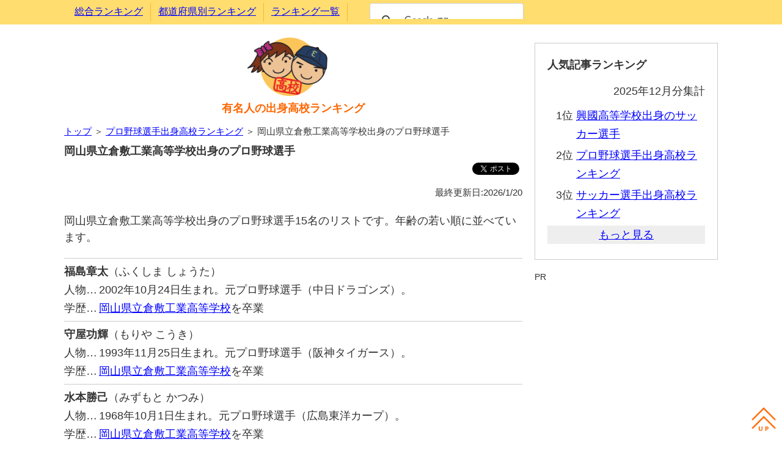

--- FILE ---
content_type: text/html; charset=utf-8
request_url: https://highschool-rank.net/00001573_00000794.htm
body_size: 1977
content:
<!DOCTYPE html>
<html lang="ja">
<head>
<meta http-equiv="Content-Type" content="text/html;charset=utf-8" />
<meta http-equiv="Content-Language" content="ja" />
<meta http-equiv="Content-Style-Type" content="text/css" />
<meta http-equiv="Content-Script-Type" content="text/javascript" />
<meta name="description" content="岡山県立倉敷工業高等学校出身のプロ野球選手15名のリストです。生年月日順に並んでいるので、同級生、先輩後輩関係も確認できます。" />
<meta name="reply-To" content="celebinfo@highschool-rank.net" />
<meta name="robots" content="all" />
<meta name="viewport" content="width=device-width,initial-scale=1">
<link href="divstyle.css" type="text/css" rel="stylesheet" />
<link rel="alternate" type="application/rss+xml" title="rss" href="https://highschool-rank.net/index.rdf" />
<link rel="alternate" type="application/atom+xml" title="Atom" href="https://highschool-rank.net/atom.xml" />
<link rev="made" href="mailto:celebinfo@highschool-rank.net" />
<title>岡山県立倉敷工業高等学校出身のプロ野球選手15人―有名人の出身高校ランキング</title>
<!-- Global Site Tag (gtag.js) - Google Analytics -->
<script async src="https://www.googletagmanager.com/gtag/js?id=UA-1631554-12"></script>
<script>
  window.dataLayer = window.dataLayer || [];
  function gtag(){dataLayer.push(arguments)};
  gtag('js', new Date());
  gtag('config', 'UA-1631554-12');
</script>
</head>
<body>

<!-- メニュー部 Start -->
<div id="menu" class="clearfix"></div>
<!-- メニュー部 End -->

<!-- メイン部 Start -->
<div class="main pccentering clearfix">
 <!-- 記事部 Start -->
 <div class="article">
  <div id="sitelogo">
   <a href="https://highschool-rank.net/"><img src="https://highschool-rank.net/TopIcon.png" alt="有名人の出身高校ランキング" /></a>
   <h1><a name="top" id="top" href="https://highschool-rank.net/">有名人の出身高校ランキング</a></h1>
  </div>
  <div class="pageguide"><a href="/">トップ</a> ＞ <a href="https://highschool-rank.net/00001573.htm">プロ野球選手出身高校ランキング</a> ＞ 岡山県立倉敷工業高等学校出身のプロ野球選手</div>
  <h2>岡山県立倉敷工業高等学校出身のプロ野球選手</h2>
  <div class="bookmarks">
   <iframe src="https://www.facebook.com/plugins/share_button.php?href=https://highschool-rank.net/00001573_00000794.htm&layout=button&size=small&mobile_iframe=true&width=61&height=20&appId" width="61" height="20" style="border:none;overflow:hidden" scrolling="no"frameborder="0" allowTransparency="true" allow="encrypted-media"></iframe>
   <a href="https://twitter.com/share?ref_src=twsrc%5Etfw" class="twitter-share-button" data-show-count="false">Tweet</a><script async src="https://platform.twitter.com/widgets.js" charset="utf-8"></script>
   <div class="line-it-button" data-lang="ja" data-type="share-b" data-url="https://highschool-rank.net/00001573_00000794.htm"style="display:none;"></div>
   <script src="https://d.line-scdn.net/r/web/social-plugin/js/thirdparty/loader.min.js" async="async" defer="defer"></script>
  </div>
  <div class="rightmini">最終更新日:2026/1/20</div>
  <p>岡山県立倉敷工業高等学校出身のプロ野球選手15名のリストです。年齢の若い順に並べています。</p>
  <div class="listceleb_top">
   <div class="listceleb_name"><span class="listceleb_namespan">福島章太</span>（ふくしま しょうた）</div>
   <div class="listceleb_tblposition"><div class="listceleb_tblcellitem">人物…</div><div class="listceleb_tblcelltext">2002年10月24日生まれ。元プロ野球選手（中日ドラゴンズ）。</div></div>
   <div class="listceleb_tblsclhistory"><div class="listceleb_tblcellitem">学歴…</div><div class="listceleb_tblcelltext"><a href="https://highschool-rank.net/00000794.htm">岡山県立倉敷工業高等学校</a>を卒業</div></div>
  </div>
  <div class="listceleb">
   <div class="listceleb_name"><span class="listceleb_namespan">守屋功輝</span>（もりや こうき）</div>
   <div class="listceleb_tblposition"><div class="listceleb_tblcellitem">人物…</div><div class="listceleb_tblcelltext">1993年11月25日生まれ。元プロ野球選手（阪神タイガース）。</div></div>
   <div class="listceleb_tblsclhistory"><div class="listceleb_tblcellitem">学歴…</div><div class="listceleb_tblcelltext"><a href="https://highschool-rank.net/00000794.htm">岡山県立倉敷工業高等学校</a>を卒業</div></div>
  </div>
  <div class="listceleb">
   <div class="listceleb_name"><span class="listceleb_namespan">水本勝己</span>（みずもと かつみ）</div>
   <div class="listceleb_tblposition"><div class="listceleb_tblcellitem">人物…</div><div class="listceleb_tblcelltext">1968年10月1日生まれ。元プロ野球選手（広島東洋カープ）。</div></div>
   <div class="listceleb_tblsclhistory"><div class="listceleb_tblcellitem">学歴…</div><div class="listceleb_tblcelltext"><a href="https://highschool-rank.net/00000794.htm">岡山県立倉敷工業高等学校</a>を卒業</div></div>
  </div>
  <div class="listceleb">
   <div class="listceleb_name"><span class="listceleb_namespan">中藤義雄</span>（なかとう よしお）</div>
   <div class="listceleb_tblposition"><div class="listceleb_tblcellitem">人物…</div><div class="listceleb_tblcelltext">1963年5月23日生まれ。元プロ野球選手（近鉄バファローズ）。</div></div>
   <div class="listceleb_tblsclhistory"><div class="listceleb_tblcellitem">学歴…</div><div class="listceleb_tblcelltext"><a href="https://highschool-rank.net/00000794.htm">岡山県立倉敷工業高等学校</a>を卒業</div></div>
  </div>
  <div class="listceleb">
   <div class="listceleb_name"><span class="listceleb_namespan">兼光保明</span>（かねみつ やすあき）</div>
   <div class="listceleb_tblposition"><div class="listceleb_tblcellitem">人物…</div><div class="listceleb_tblcelltext">1957年4月21日生まれ。元プロ野球選手（近鉄バファローズ）。</div></div>
   <div class="listceleb_tblsclhistory"><div class="listceleb_tblcellitem">学歴…</div><div class="listceleb_tblcelltext"><a href="https://highschool-rank.net/00000794.htm">岡山県立倉敷工業高等学校</a>を卒業</div></div>
  </div>
  <div class="listceleb">
   <div class="listceleb_name"><span class="listceleb_namespan">片岡新之介</span>（かたおか しんのすけ）</div>
   <div class="listceleb_tblposition"><div class="listceleb_tblcellitem">人物…</div><div class="listceleb_tblcelltext">1947年11月5日生まれ。元プロ野球選手（太平洋クラブライオンズ→阪神タイガース→阪急ブレーブス）。</div></div>
   <div class="listceleb_tblsclhistory"><div class="listceleb_tblcellitem">学歴…</div><div class="listceleb_tblcelltext"><a href="https://highschool-rank.net/00000794.htm">岡山県立倉敷工業高等学校</a>を卒業→<a href="https://university-rank.com/00000185.htm">芝浦工業大学</a>を中退</div></div>
  </div>
  <div class="listceleb">
   <div class="listceleb_name"><span class="listceleb_namespan">菱川章</span>（ひしかわ あきら）</div>
   <div class="listceleb_tblposition"><div class="listceleb_tblcellitem">人物…</div><div class="listceleb_tblcelltext">1947年1月2日生まれ。元プロ野球選手（中日ドラゴンズ→日拓ホームフライヤーズ）。</div></div>
   <div class="listceleb_tblsclhistory"><div class="listceleb_tblcellitem">学歴…</div><div class="listceleb_tblcelltext"><a href="https://highschool-rank.net/00000794.htm">岡山県立倉敷工業高等学校</a>を中退</div></div>
  </div>
  <div class="listceleb">
   <div class="listceleb_name"><span class="listceleb_namespan">秋山重雄</span>（あきやま しげお）</div>
   <div class="listceleb_tblposition"><div class="listceleb_tblcellitem">人物…</div><div class="listceleb_tblcelltext">1946年5月5日生まれ。元プロ野球選手（近鉄バファローズ）。</div></div>
   <div class="listceleb_tblsclhistory"><div class="listceleb_tblcellitem">学歴…</div><div class="listceleb_tblcelltext"><a href="https://highschool-rank.net/00000794.htm">岡山県立倉敷工業高等学校</a>を卒業→<a href="https://university-rank.com/00000008.htm">立教大学</a>を卒業</div></div>
  </div>
  <div class="listceleb">
   <div class="listceleb_name"><span class="listceleb_namespan">鎌田豊</span>（かまた ゆたか）</div>
   <div class="listceleb_tblposition"><div class="listceleb_tblcellitem">人物…</div><div class="listceleb_tblcelltext">1943年8月4日生まれ。元プロ野球選手（広島東洋カープ）。</div></div>
   <div class="listceleb_tblsclhistory"><div class="listceleb_tblcellitem">学歴…</div><div class="listceleb_tblcelltext"><a href="https://highschool-rank.net/00000794.htm">岡山県立倉敷工業高等学校</a>を卒業→<a href="https://university-rank.com/00000007.htm">法政大学</a>を卒業</div></div>
  </div>
  <div class="listceleb">
   <div class="listceleb_name"><span class="listceleb_namespan">槌田誠</span>（つちだ まこと）</div>
   <div class="listceleb_tblposition"><div class="listceleb_tblcellitem">人物…</div><div class="listceleb_tblcelltext">1943年6月12日生まれ、1999年1月7日没。プロ野球選手（読売ジャイアンツ→ヤクルトスワローズ）。</div></div>
   <div class="listceleb_tblsclhistory"><div class="listceleb_tblcellitem">学歴…</div><div class="listceleb_tblcelltext"><a href="https://highschool-rank.net/00000794.htm">岡山県立倉敷工業高等学校</a>を卒業→<a href="https://university-rank.com/00000008.htm">立教大学</a>を卒業</div></div>
  </div>
  <div class="listceleb">
   <div class="listceleb_name"><span class="listceleb_namespan">三宅博</span>（みやけ ひろし）</div>
   <div class="listceleb_tblposition"><div class="listceleb_tblcellitem">人物…</div><div class="listceleb_tblcelltext">1941年6月4日生まれ。元プロ野球選手（阪神タイガース）。</div></div>
   <div class="listceleb_tblsclhistory"><div class="listceleb_tblcellitem">学歴…</div><div class="listceleb_tblcelltext"><a href="https://highschool-rank.net/00000794.htm">岡山県立倉敷工業高等学校</a>を卒業</div></div>
  </div>
  <div class="listceleb">
   <div class="listceleb_name"><span class="listceleb_namespan">室山皓之助</span>（むろやま こうのすけ）</div>
   <div class="listceleb_tblposition"><div class="listceleb_tblcellitem">人物…</div><div class="listceleb_tblcelltext">1939年11月16日生まれ。元プロ野球選手（阪神タイガース）。</div></div>
   <div class="listceleb_tblsclhistory"><div class="listceleb_tblcellitem">学歴…</div><div class="listceleb_tblcelltext"><a href="https://highschool-rank.net/00000794.htm">岡山県立倉敷工業高等学校</a>を卒業→<a href="https://university-rank.com/00000007.htm">法政大学</a>を卒業</div></div>
  </div>
  <div class="listceleb">
   <div class="listceleb_name"><span class="listceleb_namespan">安原達佳</span>（やすはら たつよし）</div>
   <div class="listceleb_tblposition"><div class="listceleb_tblcellitem">人物…</div><div class="listceleb_tblcelltext">1936年3月5日生まれ、2015年4月1日没。プロ野球選手（読売ジャイアンツ）。</div></div>
   <div class="listceleb_tblsclhistory"><div class="listceleb_tblcellitem">学歴…</div><div class="listceleb_tblcelltext"><a href="https://highschool-rank.net/00000794.htm">岡山県立倉敷工業高等学校</a>を卒業</div></div>
  </div>
  <div class="listceleb">
   <div class="listceleb_name"><span class="listceleb_namespan">古川啓三</span>（ふるかわ けいぞう）</div>
   <div class="listceleb_tblposition"><div class="listceleb_tblcellitem">人物…</div><div class="listceleb_tblcelltext">1934年4月25日生まれ、1984年10月6日没。プロ野球選手（阪神タイガース）。</div></div>
   <div class="listceleb_tblsclhistory"><div class="listceleb_tblcellitem">学歴…</div><div class="listceleb_tblcelltext"><a href="https://highschool-rank.net/00000794.htm">岡山県立倉敷工業高等学校</a>を卒業→<a href="https://university-rank.com/00000007.htm">法政大学</a>を卒業</div></div>
  </div>
  <div class="listceleb">
   <div class="listceleb_name"><span class="listceleb_namespan">小沢馨</span>（おざわ かおる）</div>
   <div class="listceleb_tblposition"><div class="listceleb_tblcellitem">人物…</div><div class="listceleb_tblcelltext">1930年10月20日生まれ、2016年9月28日没。プロ野球選手（大阪タイガース）。</div></div>
   <div class="listceleb_tblsclhistory"><div class="listceleb_tblcellitem">学歴…</div><div class="listceleb_tblcelltext"><a href="https://highschool-rank.net/00000794.htm">岡山県立倉敷工業高等学校</a>を卒業</div></div>
  </div>
   <div class="afterlistceleb">
    ⇒ <a href="https://highschool-rank.net/00001573.htm">プロ野球選手出身高校ランキングを見る</a><br />
    ⇒ <a href="https://highschool-rank.net/00000794.htm">他のジャンルも合わせた岡山県立倉敷工業高等学校出身有名人を見る</a>
   </div>
  <div class="bookmarks">
   <iframe src="https://www.facebook.com/plugins/share_button.php?href=https://highschool-rank.net/00001573_00000794.htm&layout=button&size=small&mobile_iframe=true&width=61&height=20&appId" width="61" height="20" style="border:none;overflow:hidden" scrolling="no"frameborder="0" allowTransparency="true" allow="encrypted-media"></iframe>
   <a href="https://twitter.com/share?ref_src=twsrc%5Etfw" class="twitter-share-button" data-show-count="false">Tweet</a><script async src="https://platform.twitter.com/widgets.js" charset="utf-8"></script>
   <div class="line-it-button" data-lang="ja" data-type="share-b" data-url="https://highschool-rank.net/00001573_00000794.htm"style="display:none;"></div>
   <script src="https://d.line-scdn.net/r/web/social-plugin/js/thirdparty/loader.min.js" async="async" defer="defer"></script>
  </div>
  <div class="sponsor">関連コンテンツ</div>
<script async src="//pagead2.googlesyndication.com/pagead/js/adsbygoogle.js"></script>
<ins class="adsbygoogle" style="display:block" data-ad-format="autorelaxed" data-ad-client="ca-pub-4017841057824857" data-ad-slot="1654356781"></ins>
<script>
 (adsbygoogle = window.adsbygoogle || []).push({});
</script>
 </div>
 <!-- 記事部 End -->

 <!-- サイド部 Start -->
 <div class="side">
  <div id="sidecontent" name="sidecontent"></div>
  <div class="sponsor">PR</div>
  <script async src="//pagead2.googlesyndication.com/pagead/js/adsbygoogle.js"></script>
  <ins class="adsbygoogle" style="display:block" data-ad-client="ca-pub-4017841057824857" data-ad-slot="7597808403" data-ad-format="auto"></ins>
  <script>
   (adsbygoogle = window.adsbygoogle || []).push({});
  </script>
 </div>
 <!-- サイド部 End -->
</div>
<!-- メイン部 End -->

<!-- フッター部 Start -->
<div id="footer" class="clearfix"></div>
<!-- フッター部 End -->

<!-- スクリプト部 Start -->
<script type="text/javascript" src="jquery-3.7.1.min.js" charset="UTF-8"></script>
<script type="text/javascript" src="commonscript.js" charset="UTF-8"></script>
<!-- スクリプト部 End -->

</body></html>

--- FILE ---
content_type: text/html; charset=utf-8
request_url: https://highschool-rank.net/footcontent.htm
body_size: -206
content:
<div class="pccentering">
 <div class="clearfix">
  <div class="foot_box">
   姉妹サイト<br />
   <a href="https://university-rank.com/">有名人の出身大学ランキング</a><br />
  </div>
  <div class="foot_box">
   サイト情報<br />
   <a href="https://highschool-rank.net/aboutthissite.htm">このサイトについて</a><br />
   <a href="https://highschool-rank.net/wantinginfo.htm">情報募集</a><br />
   <a href="https://twitter.com/YzfrcBxhfRGGhLl">更新履歴（twitter）</a>
  </div>
 </div>
 <div id="foot_copyright">Copyright(c) 有名人の出身高校ランキング All Rights Reserved.</div>
</div>


--- FILE ---
content_type: text/html; charset=utf-8
request_url: https://www.google.com/recaptcha/api2/aframe
body_size: 112
content:
<!DOCTYPE HTML><html><head><meta http-equiv="content-type" content="text/html; charset=UTF-8"></head><body><script nonce="3WmLo-cM20jLToHrZCunyw">/** Anti-fraud and anti-abuse applications only. See google.com/recaptcha */ try{var clients={'sodar':'https://pagead2.googlesyndication.com/pagead/sodar?'};window.addEventListener("message",function(a){try{if(a.source===window.parent){var b=JSON.parse(a.data);var c=clients[b['id']];if(c){var d=document.createElement('img');d.src=c+b['params']+'&rc='+(localStorage.getItem("rc::a")?sessionStorage.getItem("rc::b"):"");window.document.body.appendChild(d);sessionStorage.setItem("rc::e",parseInt(sessionStorage.getItem("rc::e")||0)+1);localStorage.setItem("rc::h",'1769200323115');}}}catch(b){}});window.parent.postMessage("_grecaptcha_ready", "*");}catch(b){}</script></body></html>